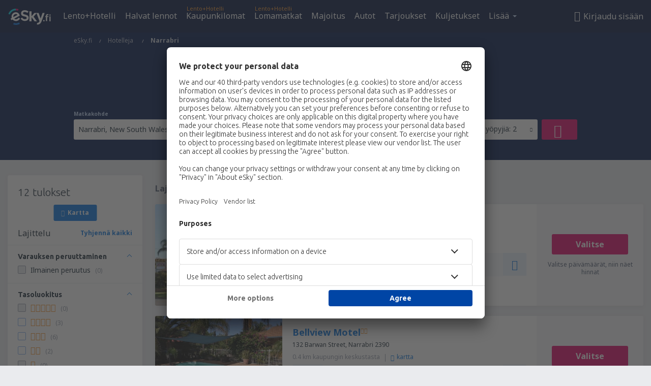

--- FILE ---
content_type: text/html; charset=UTF-8
request_url: https://www.esky.fi/hotellit/ci/naa/hoteli-narrabri
body_size: 19306
content:

<!DOCTYPE html>
<!--[if IE]><![endif]-->
<!--[if IE 9 ]><html lang="fi" class="ie9"><![endif]-->
<!--[if (gt IE 9)|!(IE)]><!-->
	<html
	lang="fi"> <!--<![endif]-->
	<head>
				<link href="https://fonts.googleapis.com/css?family=Ubuntu:300,700|Noto+Sans:400,700|Source+Code+Pro:400,700&amp;subset=latin,cyrillic-ext,latin-ext&amp;display=swap" rel="preload" as="style">

					<meta charset="utf-8">

			<meta http-equiv="X-UA-Compatible" content="IE=Edge,chrome=1"/>
			<meta name="viewport" content="width=device-width, initial-scale=1.0, maximum-scale=1, user-scalable=no"/>
							    <title>Hotellit Narrabri Australia – Hotellit kohteessa Narrabri – Hotellivaraus - eSky.fi</title>
<meta name="description" content="Hae hotelleja kohteessa Narrabri – Hotellit Narrabri – Varaa hotellimajoituksesi nyt!">
<meta name="keywords" content="Hotellit Narrabri, hotellit kohteessa Narrabri, halvat hotellit Narrabri, hotellien varaus Narrabri, hae hotelleja Narrabri">

    <meta name="robots" content="all" />

    <link rel="canonical" href="https://www.esky.fi/hotellit/ci/naa/hoteli-narrabri" />
<meta property="og:locale" content="fi_FI" />
<meta property="og:site_name" content="eSky.fi - Lentoliput, Kaupunkilomat, Lomamatkat" />

    <meta property="og:title" content="Hotellit Narrabri Australia – Hotellit kohteessa Narrabri – Hotellivaraus - eSky.fi" />

<meta property="og:type" content="website" />
    <meta property="og:image" content="https://static1.eskypartners.com/logos/partners/fi_FI/logo_square.jpg" />
    <meta property="og:url" content="https://www.esky.fi/hotellit/ci/naa/hoteli-narrabri" />

    <meta property="og:description" content="Hae hotelleja kohteessa Narrabri – Hotellit Narrabri – Varaa hotellimajoituksesi nyt!" />



						 <link rel="alternate" hreflang="bg" href="https://www.esky.bg/hoteli/ci/naa/hoteli-narabri" />
								 <link rel="alternate" hreflang="bg-BG" href="https://www.esky.bg/hoteli/ci/naa/hoteli-narabri" />
								 <link rel="alternate" hreflang="bs" href="https://www.esky.ba/hoteli/ci/naa/hoteli-narrabri" />
								 <link rel="alternate" hreflang="bs-BA" href="https://www.esky.ba/hoteli/ci/naa/hoteli-narrabri" />
								 <link rel="alternate" hreflang="cs" href="https://www.esky.cz/hotely/ci/naa/hotely-narrabri" />
								 <link rel="alternate" hreflang="cs-CZ" href="https://www.esky.cz/hotely/ci/naa/hotely-narrabri" />
								 <link rel="alternate" hreflang="da" href="https://www.eskytravel.dk/hoteller/ci/naa/hoteli-narrabri" />
								 <link rel="alternate" hreflang="da-DK" href="https://www.eskytravel.dk/hoteller/ci/naa/hoteli-narrabri" />
								 <link rel="alternate" hreflang="de" href="https://www.eskytravel.de/hotels/ci/naa/hotels-narrabri" />
								 <link rel="alternate" hreflang="de-AT" href="https://www.esky.at/hotels/ci/naa/hotels-narrabri" />
								 <link rel="alternate" hreflang="de-CH" href="https://www.eskytravel.ch/hotels/ci/naa/hotels-narrabri" />
								 <link rel="alternate" hreflang="de-DE" href="https://www.eskytravel.de/hotels/ci/naa/hotels-narrabri" />
								 <link rel="alternate" hreflang="el" href="https://www.esky.gr/xenodohia/ci/naa/xenodohia-narrabri" />
								 <link rel="alternate" hreflang="el-GR" href="https://www.esky.gr/xenodohia/ci/naa/xenodohia-narrabri" />
								 <link rel="alternate" hreflang="en" href="https://www.esky.com/hotels/ci/naa/hotels-narrabri" />
								 <link rel="alternate" hreflang="en-142" href="https://www.esky.eu/hotels/ci/naa/hotels-narrabri" />
								 <link rel="alternate" hreflang="en-150" href="https://www.esky.eu/hotels/ci/naa/hotels-narrabri" />
								 <link rel="alternate" hreflang="en-EG" href="https://www.esky.com.eg/hotels/ci/naa/hotels-narrabri" />
								 <link rel="alternate" hreflang="en-GB" href="https://www.esky.co.uk/hotels/ci/naa/hotels-narrabri" />
								 <link rel="alternate" hreflang="en-HK" href="https://www.esky.com.hk/hotels/ci/naa/hotels-narrabri" />
								 <link rel="alternate" hreflang="en-IE" href="https://www.esky.ie/hotels/ci/naa/hotels-narrabri" />
								 <link rel="alternate" hreflang="en-KE" href="https://www.esky.co.ke/hotels/ci/naa/hotels-narrabri" />
								 <link rel="alternate" hreflang="en-MY" href="https://www.esky.com.my/hotels/ci/naa/hotels-narrabri" />
								 <link rel="alternate" hreflang="en-NG" href="https://www.esky.com.ng/hotels/ci/naa/hotels-narrabri" />
								 <link rel="alternate" hreflang="en-NZ" href="https://www.eskytravel.co.nz/hotels/ci/naa/hotels-narrabri" />
								 <link rel="alternate" hreflang="en-SG" href="https://www.esky.com.sg/hotels/ci/naa/hotels-narrabri" />
								 <link rel="alternate" hreflang="en-US" href="https://www.esky.com/hotels/ci/naa/hotels-narrabri" />
								 <link rel="alternate" hreflang="en-ZA" href="https://www.eskytravel.co.za/hotels/ci/naa/hotels-narrabri" />
								 <link rel="alternate" hreflang="es" href="https://www.edestinos.com/hoteles/ci/naa/hoteles-narrabri" />
								 <link rel="alternate" hreflang="es-BO" href="https://www.edestinos.com.bo/hoteles/ci/naa/hoteles-narrabri" />
								 <link rel="alternate" hreflang="es-CL" href="https://www.edestinos.cl/hoteles/ci/naa/hoteles-narrabri" />
								 <link rel="alternate" hreflang="es-CO" href="https://www.edestinos.com.co/hoteles/ci/naa/hoteles-narrabri" />
								 <link rel="alternate" hreflang="es-CR" href="https://www.edestinos.cr/hoteles/ci/naa/hoteles-narrabri" />
								 <link rel="alternate" hreflang="es-DO" href="https://www.edestinos.com.do/hoteles/ci/naa/hoteles-narrabri" />
								 <link rel="alternate" hreflang="es-ES" href="https://www.esky.es/hoteles/ci/naa/hoteles-narrabri" />
								 <link rel="alternate" hreflang="es-GT" href="https://www.edestinos.com.gt/hoteles/ci/naa/hoteles-narrabri" />
								 <link rel="alternate" hreflang="es-HN" href="https://www.edestinos.com.hn/hoteles/ci/naa/hoteles-narrabri" />
								 <link rel="alternate" hreflang="es-MX" href="https://www.edestinos.com.mx/hoteles/ci/naa/hoteles-narrabri" />
								 <link rel="alternate" hreflang="es-NI" href="https://www.edestinos.com.ni/hoteles/ci/naa/hoteles-narrabri" />
								 <link rel="alternate" hreflang="es-PA" href="https://www.edestinos.com.pa/hoteles/ci/naa/hoteles-narrabri" />
								 <link rel="alternate" hreflang="es-PE" href="https://www.edestinos.com.pe/hoteles/ci/naa/hoteles-narrabri" />
								 <link rel="alternate" hreflang="es-PR" href="https://www.edestinos.com.pr/hoteles/ci/naa/hoteles-narrabri" />
								 <link rel="alternate" hreflang="es-PY" href="https://www.edestinos.com.py/hoteles/ci/naa/hoteles-narrabri" />
								 <link rel="alternate" hreflang="es-SV" href="https://www.edestinos.com.sv/hoteles/ci/naa/hoteles-narrabri" />
								 <link rel="alternate" hreflang="fi" href="https://www.esky.fi/hotellit/ci/naa/hoteli-narrabri" />
								 <link rel="alternate" hreflang="fi-FI" href="https://www.esky.fi/hotellit/ci/naa/hoteli-narrabri" />
								 <link rel="alternate" hreflang="fr" href="https://www.esky.fr/hotels/ci/naa/hotels-narrabri" />
								 <link rel="alternate" hreflang="fr-FR" href="https://www.esky.fr/hotels/ci/naa/hotels-narrabri" />
								 <link rel="alternate" hreflang="fr-MA" href="https://www.esky.co.ma/hotels/ci/naa/hotels-narrabri" />
								 <link rel="alternate" hreflang="hr" href="https://www.esky.hr/hoteli/ci/naa/hoteli-narrabri" />
								 <link rel="alternate" hreflang="hr-HR" href="https://www.esky.hr/hoteli/ci/naa/hoteli-narrabri" />
								 <link rel="alternate" hreflang="hu" href="https://www.esky.hu/hotelek/ci/naa/hotelek-narrabri" />
								 <link rel="alternate" hreflang="hu-HU" href="https://www.esky.hu/hotelek/ci/naa/hotelek-narrabri" />
								 <link rel="alternate" hreflang="it" href="https://www.eskytravel.it/hotel/ci/naa/alberghi-narrabri" />
								 <link rel="alternate" hreflang="it-IT" href="https://www.eskytravel.it/hotel/ci/naa/alberghi-narrabri" />
								 <link rel="alternate" hreflang="nb" href="https://www.eskytravel.no/hoteller/ci/naa/hoteli-narrabri" />
								 <link rel="alternate" hreflang="nb-NO" href="https://www.eskytravel.no/hoteller/ci/naa/hoteli-narrabri" />
								 <link rel="alternate" hreflang="nl" href="https://www.esky.nl/hotels/ci/naa/hotels-narrabri" />
								 <link rel="alternate" hreflang="nl-BE" href="https://www.eskytravel.be/hotels/ci/naa/hotels-narrabri" />
								 <link rel="alternate" hreflang="nl-NL" href="https://www.esky.nl/hotels/ci/naa/hotels-narrabri" />
								 <link rel="alternate" hreflang="pl" href="https://www.esky.pl/hotele/ci/naa/hotele-narrabri" />
								 <link rel="alternate" hreflang="pl-PL" href="https://www.esky.pl/hotele/ci/naa/hotele-narrabri" />
								 <link rel="alternate" hreflang="pt" href="https://www.esky.pt/hoteis/ci/naa/hoteis-narrabri" />
								 <link rel="alternate" hreflang="pt-PT" href="https://www.esky.pt/hoteis/ci/naa/hoteis-narrabri" />
								 <link rel="alternate" hreflang="ro" href="https://www.esky.ro/hoteluri/ci/naa/hoteluri-narrabri" />
								 <link rel="alternate" hreflang="ro-MD" href="https://www.esky.md/hoteluri/ci/naa/hoteluri-narrabri" />
								 <link rel="alternate" hreflang="ro-RO" href="https://www.esky.ro/hoteluri/ci/naa/hoteluri-narrabri" />
								 <link rel="alternate" hreflang="sk" href="https://www.esky.sk/hotely/ci/naa/hotely-narrabri" />
								 <link rel="alternate" hreflang="sk-SK" href="https://www.esky.sk/hotely/ci/naa/hotely-narrabri" />
								 <link rel="alternate" hreflang="sr" href="https://www.esky.rs/hoteli/ci/naa/hoteli-narabri" />
								 <link rel="alternate" hreflang="sr-RS" href="https://www.esky.rs/hoteli/ci/naa/hoteli-narabri" />
								 <link rel="alternate" hreflang="sv" href="https://www.esky.se/hotell/ci/naa/hoteli-narrabri" />
								 <link rel="alternate" hreflang="sv-SE" href="https://www.esky.se/hotell/ci/naa/hoteli-narrabri" />
								 <link rel="alternate" hreflang="tr" href="https://www.esky.com.tr/otel/ci/naa/otel-narrabri" />
								 <link rel="alternate" hreflang="tr-TR" href="https://www.esky.com.tr/otel/ci/naa/otel-narrabri" />
								 <link rel="alternate" hreflang="x-default" href="https://www.esky.com/hotels/ci/naa/hotels-narrabri" />
			
	<meta name="fragment" content="!" />


			
			<script>
LUX=(function(){var a=("undefined"!==typeof(LUX)&&"undefined"!==typeof(LUX.gaMarks)?LUX.gaMarks:[]);var d=("undefined"!==typeof(LUX)&&"undefined"!==typeof(LUX.gaMeasures)?LUX.gaMeasures:[]);var j="LUX_start";var k=window.performance;var l=("undefined"!==typeof(LUX)&&LUX.ns?LUX.ns:(Date.now?Date.now():+(new Date())));if(k&&k.timing&&k.timing.navigationStart){l=k.timing.navigationStart}function f(){if(k&&k.now){return k.now()}var o=Date.now?Date.now():+(new Date());return o-l}function b(n){if(k){if(k.mark){return k.mark(n)}else{if(k.webkitMark){return k.webkitMark(n)}}}a.push({name:n,entryType:"mark",startTime:f(),duration:0});return}function m(p,t,n){if("undefined"===typeof(t)&&h(j)){t=j}if(k){if(k.measure){if(t){if(n){return k.measure(p,t,n)}else{return k.measure(p,t)}}else{return k.measure(p)}}else{if(k.webkitMeasure){return k.webkitMeasure(p,t,n)}}}var r=0,o=f();if(t){var s=h(t);if(s){r=s.startTime}else{if(k&&k.timing&&k.timing[t]){r=k.timing[t]-k.timing.navigationStart}else{return}}}if(n){var q=h(n);if(q){o=q.startTime}else{if(k&&k.timing&&k.timing[n]){o=k.timing[n]-k.timing.navigationStart}else{return}}}d.push({name:p,entryType:"measure",startTime:r,duration:(o-r)});return}function h(n){return c(n,g())}function c(p,o){for(i=o.length-1;i>=0;i--){var n=o[i];if(p===n.name){return n}}return undefined}function g(){if(k){if(k.getEntriesByType){return k.getEntriesByType("mark")}else{if(k.webkitGetEntriesByType){return k.webkitGetEntriesByType("mark")}}}return a}return{mark:b,measure:m,gaMarks:a,gaMeasures:d}})();LUX.ns=(Date.now?Date.now():+(new Date()));LUX.ac=[];LUX.cmd=function(a){LUX.ac.push(a)};LUX.init=function(){LUX.cmd(["init"])};LUX.send=function(){LUX.cmd(["send"])};LUX.addData=function(a,b){LUX.cmd(["addData",a,b])};LUX_ae=[];window.addEventListener("error",function(a){LUX_ae.push(a)});LUX_al=[];if("function"===typeof(PerformanceObserver)&&"function"===typeof(PerformanceLongTaskTiming)){var LongTaskObserver=new PerformanceObserver(function(c){var b=c.getEntries();for(var a=0;a<b.length;a++){var d=b[a];LUX_al.push(d)}});try{LongTaskObserver.observe({type:["longtask"]})}catch(e){}};
LUX.label="esky_hotels_search_results_seo";
LUX.samplerate = (function (p, s) { try { return Math.max.apply(null, String(s).split(';').map(function (v, i) { return i === 0 ? ['*', v] : v.split(':'); }).map(function (a) { return [new RegExp('^' + a[0].replace(/\*/g, '.*').replace(/\+/g, '\\$&'), 'i'), parseInt(a[1], 10) ]; }).filter(function (a) { return a[0].test(p); }).map(function (a) { return a[1]; })) || void 0 } catch(e) { return; }; })(location.pathname, "20");
</script>
<script src="https://cdn.speedcurve.com/js/lux.js?id=4134562730" defer crossorigin="anonymous"></script>
			<script>
(function (w, d, s, l, i, g) {
	w[l] = w[l] || [];
	w[l].push({ 'gtm.start': new Date().getTime(), event: 'gtm.js' });
	var f = d.getElementsByTagName(s)[0],
		j = d.createElement(s),
		dl = l != 'dataLayer' ? '&l=' + l : '';
	j.async = true;
	(j.id = g), (j.src = 'https://etm.esky.fi/gtm.js?id=' + i + dl);
	f.parentNode.insertBefore(j, f);
})(window, document, 'script', 'dataLayer', 'GTM-NH83QL6', 'esky.gtm.global');
</script>
<script>
(function (w, d, s, p) {
	w._edls = w._edls || [];
	w._edls.push(['set', 'esky.page.label', 'hotels.search.results']);
	var f = d.getElementsByTagName(s)[0],
		j = d.createElement(s);
	j.async = true;
	j.id = 'esky-dls';
	j.dataset.prefix = p;
	j.dataset.schema = 'messages';
	j.src = p + '/dls.js';
	f.parentNode.insertBefore(j, f);
})(window, document, 'script', 'https://www.esky.com/data-layer');
</script>

			
	<script>
		dataLayer = [];

					dataLayer.push({"Destination":{"CityCode":"NAA","CityName":"Narrabri","CountryCode":"AU","CountryName":"Australia"},"Filters":{"Object":"False","Stars":"False","TripAdvisorRating":"False"},"Travellers":{"PaxCount":2,"Adults":2,"Children":0},"QSF":{"RoomsCount":1,"StayLength":0},"Page":{"Category":"Hotels","Type":"Search hotels"},"Url":"https:\/\/www.esky.fi\/hotellit\/ci\/naa\/hoteli-narrabri"});
		
		function setFirstTimeVisit(cookieName) {
			function formatDate(param) {
				return ('0' + param).slice(-2);
			}

			function getPresentDate() {
				var today = new Date();
				var date = today.getFullYear() +
					formatDate(today.getMonth() + 1) +
					formatDate(today.getDate()) +
					formatDate(today.getHours()) +
					formatDate(today.getMinutes());

				return date;
			}

			function setCookie() {
				document.cookie = cookieName + '=' + getPresentDate() + ';path=/;expires=' + new Date(+new Date() + 24 * 60 * 60 * 1000 * 365);
			}

			function getCookieValues() {
				return document.cookie.match(RegExp('(?:^|;\\s*)' + cookieName + '=([^;]*)'));
			}

			function isCookieSet() {
				var match = getCookieValues();
				return (match != null && match.length > 0);
			}

			if (!isCookieSet()) {
				setCookie();
			}

			dataLayer.push({
				'UserFirstVisitDate': getCookieValues()[1]
			})
		}

		setFirstTimeVisit('firstTimeVisit');
	</script>




			<script>
	var _eac = _eac || {};

	_eac.start = new Date();
	_eac.url = '/patalyst/v1.1';
	_eac.disabledActions = '[]';
	_eac.enabled = true;
	_eac.dimensions = [];
						_eac.dimensions.push([ 'TestAB', 'site not tested', 'String' ]);
								_eac.dimensions.push([ 'Partner', 'ESKYFI', 'String' ]);
			
	function extendObj (objA, objB) {
		for (var i in objB) {
			if (objB.hasOwnProperty(i)) {
				objA[i] = objB[i];
			}
		}
	}

	var ibeConfig = {};
	var dbrRoutes = {};
	var i18n = {};
	//JS logger
	var logger = {
		adapters: [
						{
				name: 'http',
				level: ['ERROR']
			}
		],
		url: '/_fe/log'
	};

		var routesAsync = "/res/gh-b112/common/js-routing/prod_fi_fi.js";
	
	function i18nExtend(_i18n) {
		extendObj(i18n, _i18n)
	}
</script>

<link rel="shortcut icon" href="https://static1.eskypartners.com/favicons/esky.ico"/>
	<meta name="theme-color" content="#031639">
<link href="https://www.esky.fi/res/gh-b112/eui/css/default/templates/default.css" type="text/css" rel="stylesheet" />
	<link href="https://www.esky.fi/res/gh-b112/eui/css/default/pages/hotels/search-results.css" type="text/css" rel="stylesheet" />

<!--[if IE 9]>
<script src="/res/gh-b112/eui/js/vendor/es6-shim.min.js"></script>
<![endif]-->
<!--[if lt IE 9]>
<script src="/res/gh-b112/eui/js/vendor/html5shiv.min.js"></script>
<script src="/res/gh-b112/eui/js/vendor/es5-shim.min.js"></script>
<![endif]-->
<!--[if lt IE 8]>
<script src="/res/gh-b112/eui/js/vendor/json3.min.js"></script>
<![endif]-->

<script>
	if (!Object.assign || !window.Promise) {
		var shim = document.createElement('script');
		shim.setAttribute('src', '/res/gh-b112/eui/js/vendor/es6-shim.min.js');
		document.getElementsByTagName('head')[0].appendChild(shim);
	}
</script>

		
	    					
		
		
		<link href="https://fonts.googleapis.com/css?family=Ubuntu:300,700|Noto+Sans:400,700|Source+Code+Pro:400,700&amp;subset=latin,cyrillic-ext,latin-ext&amp;display=swap" rel="stylesheet" type="text/css">
																				<link href="https://www.esky.fi/res/gh-b112/eui/js/0.js" as="script" rel="preload">
											<link href="https://www.esky.fi/res/gh-b112/eui/js/2.js" as="script" rel="preload">
											<link href="https://www.esky.fi/res/gh-b112/eui/js/1.js" as="script" rel="preload">
											<link href="https://www.esky.fi/res/gh-b112/eui/js/3.js" as="script" rel="preload">
											<link href="https://www.esky.fi/res/gh-b112/eui/js/4.js" as="script" rel="preload">
											<link href="https://www.esky.fi/res/gh-b112/eui/js/5.js" as="script" rel="preload">
											<link href="https://www.esky.fi/res/gh-b112/eui/js/6.js" as="script" rel="preload">
											<link href="https://www.esky.fi/res/gh-b112/eui/js/7.js" as="script" rel="preload">
											<link href="https://www.esky.fi/res/gh-b112/eui/js/common.js" as="script" rel="preload">
											<link href="https://www.esky.fi/res/gh-b112/eui/js/router.js" as="script" rel="preload">
											<link href="https://www.esky.fi/res/gh-b112/eui/js/partners-locale/fi_fi.js" as="script" rel="preload">
											<link href="https://www.esky.fi/res/gh-b112/eui/js/8.js" as="script" rel="preload">
											<link href="https://www.esky.fi/res/gh-b112/eui/js/9.js" as="script" rel="preload">
											<link href="https://www.esky.fi/res/gh-b112/eui/js/22.js" as="script" rel="preload">
											<link href="https://www.esky.fi/res/gh-b112/eui/js/hotels/search-results.js" as="script" rel="preload">
														
								<script src="https://www.esky.fi/res/gh-b112/eui/js/affiliates/cj.js" defer></script>
				</head>

	<body
		id="default_container"
		data-go-test-id=""
		data-go-test-version=""
		data-route="esky_hotels_search_results_seo_www.esky.fi"
		 data-action="searchResultsHotels" class="action-searchResultsHotels searchResultsHotels" 		 	>
										<!-- Google Tag Manager -->
	<noscript>
		<iframe src="//www.googletagmanager.com/ns.html?id=GTM-KKLSZFG" height="0" width="0" style="display:none;visibility:hidden"></iframe>
	</noscript>

	<script>
		(function(w,d,s,l,i){w[l]=w[l]||[];w[l].push({'gtm.start':
				new Date().getTime(),event:'gtm.js'});var f=d.getElementsByTagName(s)[0],
				j=d.createElement(s),dl=l!='dataLayer'?'&l='+l:'';j.async=true;j.src=
				'//www.googletagmanager.com/gtm.js?id='+i+dl;f.parentNode.insertBefore(j,f);
		})(window,document,'script','dataLayer','GTM-KKLSZFG');
	</script>

	<script type="text/javascript">
		window[window.addEventListener ? 'addEventListener' : 'attachEvent']('load', function () {
			dataLayer.push({
				'event': 'LoadingDone'
			});
		}, false);
	</script>
					
						
		
							
		
							
			
								
															
							
		
				
					
	<noscript class="no-js">
						
		
		
		
		
		
			<div class="msg-box  info">
		<i class="ico-msg icon-alert"></i>
		<div class="content">
							<h5 class="header">Et näe kaikkea sisältöä.</h5>
										<p class="description">JavaScriptin (käytetään interaktiivisen sisällön näyttämiseen) käyttö on estetty selainohjelmastasi. Jos et ota sitä käyttöön, sivusto ei toimi oikein tai lainkaan.</p>
						
							<div class="description">			<div class="btn-list">
				<strong>JavaScriptin salliminen:</strong>
				<ul>
											<li>
							<a href="https://support.google.com/chrome/answer/114662?hl=fi" class="btn small function" rel="nofollow" target="_blank">Chrome</a>
						</li>
											<li>
							<a href="https://support.mozilla.org/fi/kb/javascript-asetukset" class="btn small function" rel="nofollow" target="_blank">Firefox</a>
						</li>
											<li>
							<a href="https://support.microsoft.com/en-gb/gp/howtoscript" class="btn small function" rel="nofollow" target="_blank">Internet Explorer</a>
						</li>
											<li>
							<a href="https://support.apple.com/fi-fi/HT201265" class="btn small function" rel="nofollow" target="_blank">Safari</a>
						</li>
											<li>
							<a href="http://www.opera.com/docs/browserjs/" class="btn small function" rel="nofollow" target="_blank">Opera</a>
						</li>
									</ul>
			</div>
		</div>
			
			
			
			
			
					</div>
	</div>

	
	</noscript>

		
									
				
		<header id="header-top" class="transparent">
			<div class="header-wrapper">
				<div class="logo-section">
											<a class="logo" href="https://www.esky.fi/" target="_top" >
							<span class="back-to-mainpage"><< etusivulle</span>
														<img class="logo-img" src="https://static1.eskypartners.com/logos/eskyfidbr30-white.svg"  alt="Hotellit Narrabri Australia – Hotellit kohteessa Narrabri – Hotellivaraus - eSky.fi - Lentoliput, Kaupunkilomat, Lomamatkat"
					 data-static-img-url="https://static1.eskypartners.com/logos/eskyfidbr30-white.png"/>
					
						</a>
									</div>
									
		
		<nav class="main-nav">
			<ul class="site-menu menu mobile-menu">
																													<li class="tree-item main-tabs">

																									<a href="/lento+hotelli/" title="Lento+Hotelli" class="menu-link link-1 tx-link">Lento+Hotelli</a>
															</li>
																				<li class="tree-item main-tabs">

																									<a href="/halvat-lennot" title="Halvat lennot" class="menu-link link-2 tx-link">Halvat lennot</a>
															</li>
																				<li class="tree-item main-tabs with-badge">

																	<span class="item-badge">Lento+Hotelli</span>
																									<a href="/lento+hotelli/1-kaupunkilomat" title="Kaupunkilomat" class="menu-link link-3 tx-link">Kaupunkilomat</a>
															</li>
																				<li class="tree-item main-tabs with-badge">

																	<span class="item-badge">Lento+Hotelli</span>
																									<a href="/lento+hotelli/2-lomamatkat" title="Lomamatkat" class="menu-link link-4 tx-link">Lomamatkat</a>
															</li>
																				<li class="tree-item main-tabs">

																									<a href="/majoitus/" title="Majoitus" class="menu-link link-5 tx-link">Majoitus</a>
															</li>
																				<li class="tree-item main-tabs">

																									<a href="https://www.booking.com/cars/index.html?aid=2433842&amp;adplat=cross_product_bar&amp;label=label=pagehome-link-2433842-click_CARheadertab&amp;prefcurrency=EUR&amp;selected_currency=EUR&amp;lang=fi" rel="nofollow" target="_blank" rel="noreferrer noopener" title="Mietwagen" class="menu-link link-6 tx-link">Autot</a>
															</li>
																				<li class="tree-item main-tabs">

																									<a href="/tarjoukset" title="Tarjoukset" class="menu-link link-7 tx-link">Tarjoukset</a>
															</li>
																				<li class="tree-item main-tabs">

																									<a href="https://esky-fi.mozio.com/?campaign=website" rel="nofollow" target="_blank" rel="noreferrer noopener" title="Kuljetukset" class="menu-link link-8 tx-link">Kuljetukset</a>
															</li>
																																																							<li class="tree-item menu-more">

																									<a href="https://go.esky.fi/vakuutukset" title="Vakuutus" class="menu-link link-1 tx-link">Vakuutus</a>
															</li>
																				<li class="tree-item menu-more">

																									<a href="https://eskybymozio.travelcar.com/fi-FI/?utm_source=partner&amp;utm_medium=eskybymobio&amp;utm_campaign=park-fi&amp;utm_content=website-home" rel="nofollow" target="_blank" title="Pysäköinti" class="menu-link link-2 tx-link">Pysäköinti</a>
															</li>
																				<li class="tree-item menu-more">

																									<a href="https://esky-fi.tickets-partners.com/" rel="nofollow" target="_blank" title="Urheilutapahtumat" class="menu-link link-3 tx-link">Urheilutapahtumat</a>
															</li>
																				<li class="tree-item menu-more">

																									<a href="https://www.getyourguide.fi/?partner_id=6PH6GQ5&amp;cmp=FI" rel="nofollow" title="Nähtävyydet" target="_blank" class="menu-link link-4 tx-link">Nähtävyydet</a>
															</li>
																				<li class="tree-item menu-more">

																									<a href="https://boataround.com/fi?ref_afi=esky-fi" rel="nofollow" title="Jahti" class="menu-link link-5 tx-link">Jahti</a>
															</li>
																				<li class="tree-item menu-more">

																									<a href="https://www.ferryscanner.com/fi/lautta?ref=esky" rel="nofollow" target="_blank" title="Lauttamatkat" class="menu-link link-6 tx-link">Lauttamatkat</a>
															</li>
																				<li class="tree-item menu-more">

																									<a href="https://go.esky.fi/viisumit" title="Viisumit" class="menu-link link-7 tx-link">Viisumit</a>
															</li>
																				<li class="tree-item menu-more">

																									<a href="https://app.esky.fi/?utm_source=esky.fi&amp;utm_medium=menu" target="_blank" title="Mobiilisovellus" class="menu-link link-8 tx-link">Mobiilisovellus</a>
															</li>
																				<li class="tree-item menu-more">

																									<a href="/lentoyhtiot" title="Lentoyhtiöt" class="menu-link link-9 tx-link">Lentoyhtiöt</a>
															</li>
																				<li class="tree-item menu-more">

																									<a href="/lentoasemat" title="Lentoasemat" class="menu-link link-10 tx-link">Lentoasemat</a>
															</li>
																				<li class="tree-item menu-more">

																									<a href="/arvostelut" title="Arvostelut" class="menu-link link-11 tx-link">Arvostelut</a>
															</li>
																				<li class="tree-item menu-more">

																									<a href="/hyva-tietaa" title="Hyvä tietää" class="menu-link link-12 tx-link">Hyvä tietää</a>
															</li>
																				<li class="tree-item menu-more">

																									<a href="/radar" title="Lentotutka" class="menu-link link-13 tx-link">Lentotutka</a>
															</li>
																				<li class="tree-item menu-more">

																									<a href="/tietoa-meista/kosketus" rel="nofollow" title="Tuki ja yhteystiedot" class="menu-link link-14 tx-link">Tuki ja yhteystiedot</a>
															</li>
																				<li class="tree-item menu-more">

																									<a href="/userzone/login" rel="nofollow" title="Varauksien hallinta" class="menu-link link-15 tx-link">Varauksien hallinta</a>
															</li>
															
									<li class="main-tabs more-tab tree-item main-menu-dropdown hide-medium">
						<a href="javascript:void(null)" class="menu-link more"
						   data-content-id="main-menu-more-box">Lisää</a>
						<ul id="main-menu-more-box" class="dropdown-content"
						    data-dropdown-content-id="main-menu-more-box">
																																																	<li>
											<a href="https://go.esky.fi/vakuutukset" title="Vakuutus">Vakuutus</a>
										</li>
																			<li>
											<a href="https://eskybymozio.travelcar.com/fi-FI/?utm_source=partner&amp;utm_medium=eskybymobio&amp;utm_campaign=park-fi&amp;utm_content=website-home" rel="nofollow" target="_blank" title="Pysäköinti">Pysäköinti</a>
										</li>
																			<li>
											<a href="https://esky-fi.tickets-partners.com/" rel="nofollow" target="_blank" title="Urheilutapahtumat">Urheilutapahtumat</a>
										</li>
																			<li>
											<a href="https://www.getyourguide.fi/?partner_id=6PH6GQ5&amp;cmp=FI" rel="nofollow" title="Nähtävyydet" target="_blank">Nähtävyydet</a>
										</li>
																			<li>
											<a href="https://boataround.com/fi?ref_afi=esky-fi" rel="nofollow" title="Jahti">Jahti</a>
										</li>
																			<li>
											<a href="https://www.ferryscanner.com/fi/lautta?ref=esky" rel="nofollow" target="_blank" title="Lauttamatkat">Lauttamatkat</a>
										</li>
																			<li>
											<a href="https://go.esky.fi/viisumit" title="Viisumit">Viisumit</a>
										</li>
																			<li>
											<a href="https://app.esky.fi/?utm_source=esky.fi&amp;utm_medium=menu" target="_blank" title="Mobiilisovellus">Mobiilisovellus</a>
										</li>
																			<li>
											<a href="/lentoyhtiot" title="Lentoyhtiöt">Lentoyhtiöt</a>
										</li>
																			<li>
											<a href="/lentoasemat" title="Lentoasemat">Lentoasemat</a>
										</li>
																			<li>
											<a href="/arvostelut" title="Arvostelut">Arvostelut</a>
										</li>
																			<li>
											<a href="/hyva-tietaa" title="Hyvä tietää">Hyvä tietää</a>
										</li>
																			<li>
											<a href="/radar" title="Lentotutka">Lentotutka</a>
										</li>
																			<li>
											<a href="/tietoa-meista/kosketus" rel="nofollow" title="Tuki ja yhteystiedot">Tuki ja yhteystiedot</a>
										</li>
																			<li>
											<a href="/userzone/login" rel="nofollow" title="Varauksien hallinta">Varauksien hallinta</a>
										</li>
																														</ul>
					</li>
							</ul>
		</nav>
	
				
				<div class="header-side-options">
					
											<div class="user-zone-header">
														
	

<div class="hidden">
	<div id="uz-login-box" class="uz-login-box">
		<img class="illustration" src="https://www.esky.fi/_fe/img/illustration-default-user_zone.svg?s=80x80">

		<h4 class="title">Tervetuloa Tilillesi!</h4>

		<p class="description">Kirjaudu sisään ja hallinnoi varauksiasi.</p>

		<ul class="uz-menu-wrapper">
							<li class="menu-item user-zone-google">
					<img class="menu-item-img" src="https://www.esky.fi/_fe/img/icon_google_multicolor.svg?s=20x20">
					<span class="menu-item-text">Kirjaudu Google-tunnuksilla</span>
				</li>
				<li class="menu-item user-zone-facebook">
					<img class="menu-item-img" src="https://www.esky.fi/_fe/img/icon_facebook_multicolor.svg?s=20x20">
					<span class="menu-item-text">Kirjaudu Facebook-tunnuksilla</span>
				</li>
						<li class="menu-item user-zone-email">
				<img class="menu-item-img" src="https://www.esky.fi/_fe/img/icon_mail.svg?s=20x20">
				<span class="menu-item-text">Kirjaudu sähköpostiosoitteella</span>
			</li>
		</ul>
	</div>
</div>
	
	
				
										</div>
					
												<div id="hamburger-wrapper" class="hamburger-wrapper">
		<div class="hamburger-inner-wrapper">
			<div class="hamburger">
				<span class="line line1"></span>
				<span class="line line2"></span>
				<span class="line line3"></span>
			</div>
			<span class="hamburger-title">Menu<i class="icon icon-eui_arrow_down hide-small"></i></span>
			<span class="hamburger-close"><i class="icon icon-eui_close"></i></span>
		</div>
	</div>
									</div>

							</div>
		</header>
	
<script type="text/javascript">
	i18nExtend({
    "message-dialog": {
        "Your_account_has_been_connected_with_facebook": "Tilisi on yhdistetty Facebook-profiiliin.",
        "You_can_now_sign_in_via_facebook_or_normal_account": "Nyt voit kirjautua tilillesi vain Facebook-tilill\u00e4 {$1} sek\u00e4 s\u00e4hk\u00f6postiosoitteella ja salasanalla.",
        "Your_account_has_been_disconnected_from_facebook": "Tilisi yhteys Facebook-profiiliin on katkaistu.",
        "You_can_now_sign_in_only_with_email_and_password": "Nyt voit kirjautua tilillesi vain <br \/> s\u00e4hk\u00f6postiosoitteella ja salasanalla.",
        "Account_with_email_from_current_facebook_profile_already_exists": "Facebook-profiili, joka on t\u00e4ll\u00e4 hetkell\u00e4 kirjautuneena, on jo liitetty olemassa olevaan tiliin.",
        "Sign_in_to_other_facebook_profile_to_connect_it_with_this_account": "Yhdist\u00e4 toinen Facebook-tili palvelun tiliin kirjautumalla siihen.",
        "You_have_already_account_connected_to_other_facebook_profile": "Sinulla on jo toiseen Facebook-profiiliin yhdistetty tili",
        "Sign_in_to_other_facebook_profile_or_via_email": "Kirjaudu toisella Facebook-profiililla tai s\u00e4hk\u00f6postiosoitteella ja salasanalla.",
        "Changes_have_been_saved": "Tiedot on tallennettu",
        "We_have_sent_you_reset_password_link": "Olemme l\u00e4hett\u00e4neet sinulle linkin salasanan vaihtamiseen.",
        "Check_your_email_to_reset_password": "Tarkista s\u00e4hk\u00f6postisi ja toimi viestiss\u00e4 olevien ohjeiden mukaisesti.",
        "We_have_sent_you_activation_link": "Aktivointilinkki on l\u00e4hetetty s\u00e4hk\u00f6postiisi.",
        "Check_your_email_and_follow_instructions_to_activate_account": "Tarkista s\u00e4hk\u00f6postisi ja vahvista tilisi viestiss\u00e4 olevien ohjeiden mukaisesti.",
        "Welcome_in_our_site": "Tervetuloa eSky.pl-palveluun",
        "We_wish_you_very_best_journeys": "Toivotamme sinulle paljon mukavia matkoja!",
        "Traveler_added": "Matkustaja on lis\u00e4tty",
        "Traveler_saved": "Matkustaja on tallennettu",
        "Traveler_removed": "Matkustaja on poistettu",
        "Callcenter_callback_success_title": "Soittopyynt\u00f6 on j\u00e4tetty",
        "Callcenter_callback_success_text": "Asiakaspalvelumme ottaa sinuun yhteytt\u00e4 pian",
        "Travel_group_message_success_title": "Kyselysi l\u00e4hetettiin",
        "Travel_group_message_error_title": "Kysely\u00e4si ei l\u00e4hetetty",
        "Travel_group_message_success_description": "Asiakaspalvelijamme ottaa sinuun pian yhteytt\u00e4 tehd\u00e4kseen matkaj\u00e4rjestelyt.",
        "Travel_group_message_error_description": "Yrit\u00e4 l\u00e4hett\u00e4\u00e4 viesti uudelleen",
        "No_deals_for_specified_date": "T\u00e4m\u00e4 lento ei en\u00e4\u00e4 ole saatavilla",
        "No_deals_for_date_more_info": "T\u00e4m\u00e4 on suosittu reitti. Valitse lento muuna p\u00e4iv\u00e4n\u00e4",
        "Provide_your_data": "Anna tietosi",
        "To_shorten_reservation_time": "nopeuttaaksesi varaamista jatkossa.",
        "Contact_form_success_header": "Viesti l\u00e4hetetty!",
        "Contact_form_success_description": "Kiitos yhteydenotostasi. Vastaamme sinulle mahdollisimman pian.",
        "Contact_form_error_header": "Viesti\u00e4si ei l\u00e4hetetty.",
        "Contact_form_error_description": "Jokin meni vikaan. Yrit\u00e4 hetken kuluttua uudelleen.",
        "Resend_confirmation_success_header": "Vahvistus on l\u00e4hetetty uudelleen",
        "Resend_confirmation_success_description": "Tarkista s\u00e4hk\u00f6postisi. Jos et ole saanut viesti\u00e4, tarkista roskapostikansio.",
        "Resend_confirmation_error_header": "Vahvistusta ei ole l\u00e4hetetty uudelleen",
        "Resend_confirmation_error_description": "Vahvistuksen l\u00e4hett\u00e4minen uudelleen ei onnistunut. Yrit\u00e4 my\u00f6hemmin uudelleen.",
        "Resend_confirmation_info_406_header": "Vahvistusta ei ole l\u00e4hetetty\n\n",
        "Resend_confirmation_info_406_description": "K\u00e4sittelemme varaustasi, ja sen tila voi muuttua pian. Odota muutama minuutti ja yrit\u00e4 uudelleen.\n\n",
        "Resend_confirmation_info_409_header": "Vahvistuksesi on l\u00e4hetetty",
        "Resend_confirmation_info_409_description": "Jos et ole saanut viesti\u00e4 meilt\u00e4, tarkista roskapostikansio.\n\n",
        "Try_to_send_again": "Yrit\u00e4 l\u00e4hett\u00e4\u00e4 uudelleen",
        "Or": "tai",
        "Price_operator_info": "Operaattori saattaa veloittaa",
        "Hotel_search_not_found_info": "Haullasi ei l\u00f6ytynyt tuloksia",
        "Hotel_search_not_found_sub_info": "Tarkista, ett\u00e4 kirjoitit nimet oikein",
        "Hotel_search_error_info": "Haullasi ei l\u00f6ytynyt tuloksia",
        "Hotel_search_error_sub_info": "Muuta hakuasetuksia",
        "Hotel_search_filters_not_found_head": "Valituilla suodatusasetuksilla ei l\u00f6ytynyt tuloksia",
        "Hotel_search_filters_not_found_desc": "Muuta suodattimia tai tyhjenn\u00e4 kaikki suodattimet",
        "Hotel_search_filters_not_found_clear_all_filters": "Tyhjenn\u00e4 kaikki suodattimet"
    },
    "user-zone-header": {
        "Price_alerts": "Hintavahdit",
        "Search_history": "Hakuhistoria",
        "Travelers": "Matkustajat",
        "Payer_data": "Maksajan tiedot",
        "Settings": "Tilin asetukset",
        "Logout": "Kirjaudu ulos",
        "Sign_in": "Kirjaudu sis\u00e4\u00e4n",
        "or": "tai",
        "sign_up": "rekister\u00f6i",
        "My_account": "Oma tili",
        "My_bookings": "Omat varaukset",
        "Co_travelers": "Muut matkustajat",
        "Payer_data_contact": "Maksajan tiedot",
        "Account_settings": "Tilin asetukset",
        "Wallet": "{{parentSiteName}} Wallet"
    },
    "user-zone-login": {
        "Sign_in_facebook": "Kirjaudu Facebookilla",
        "or": "tai",
        "email": "S\u00e4hk\u00f6postiosoite",
        "password": "Salasana",
        "remember_me": "Muista minut",
        "Sign_in": "Kirjaudu sis\u00e4\u00e4n",
        "Dont_remember_password": "Unohtuiko salasana?",
        "Enter_email": "Anna s\u00e4hk\u00f6postiosoite",
        "Enter_valid_email": "Anna oikea s\u00e4hk\u00f6postiosoite",
        "Enter_password": "Anna salasana",
        "Wrong_email_or_password": "Virheellinen s\u00e4hk\u00f6postiosoite tai salasana",
        "Dont_have_account": "Eik\u00f6 sinulla ole viel\u00e4 tili\u00e4?",
        "Register": "Rekister\u00f6idy"
    },
    "reset-password-dialog": {
        "Did_you_forget_password": "Unohtuiko salasana?",
        "Type_your_email_which_you_login_to_account": "Anna s\u00e4hk\u00f6postiosoite, jolla kirjaudut tilillesi.",
        "Email": "S\u00e4hk\u00f6postiosoite",
        "I_want_set_new_password": "Haluan vaihtaa salasanani",
        "Enter_email": "Anna s\u00e4hk\u00f6postiosoite",
        "Enter_valid_email": "Anna oikea s\u00e4hk\u00f6postiosoite",
        "Check_your_email_to_reset_password": "Tarkista s\u00e4hk\u00f6postisi ja toimi viestiss\u00e4 olevien ohjeiden mukaisesti.",
        "We_have_sent_you_reset_password_link": "Olemme l\u00e4hett\u00e4neet sinulle linkin salasanan vaihtamiseen.",
        "User_with_this_email_does_not_exist": "T\u00e4ll\u00e4 s\u00e4hk\u00f6postiosoitteella ei ole rekister\u00f6ity tili\u00e4.",
        "This_value_is_not_a_valid_email_address": "Virheellinen s\u00e4hk\u00f6postiosoite",
        "Back_to_login": "Takaisin kirjautumiseen"
    },
    "facebook-connect-dialog": {
        "Connect_account_with_facebook": "Yhdist\u00e4 tilisi Facebookiin",
        "Connect_your_account_with_currently_logged_facebook_profile": "Yhdist\u00e4 eSky-tili <b> {$1} <\/ b> t\u00e4ll\u00e4 hetkell\u00e4 kirjautuneeseen Facebook-profiiliin:",
        "You_can_easy_and_safe_connect_your_account_with_facebook": "Voit yhdist\u00e4\u00e4 tilin Facebook-profiiliisi nopeasi ja turvallisesti, jotta voit:",
        "easly_find_friends_traveling_in_the_same_direction": "l\u00f6yd\u00e4 helposti muita samaan kohteeseen matkustavia yst\u00e4vi\u00e4",
        "It_looks_that_you_already_have_account": "Vaikuttaa silt\u00e4, ett\u00e4 sinulla on jo tili.",
        "share_promotions_and_reservations": "jaa tarjoukset ja varaukset",
        "sign_in_with_one_click": "kirjaudu yhdell\u00e4 napsautuksella",
        "You_decide_what_will_be_published": "Vain sin\u00e4 p\u00e4\u00e4t\u00e4t, mit\u00e4 julkaistaan ja milloin"
    },
    "user-zone-registration": {
        "Sign_in_facebook": "Kirjaudu Facebookilla",
        "or": "tai",
        "email": "S\u00e4hk\u00f6postiosoite",
        "password": "Salasana (v\u00e4hint\u00e4\u00e4n 6 merkki\u00e4)",
        "repeat_password": "Anna salasana uudelleen",
        "Regulations_acceptance": "Hyv\u00e4ksyn<a href=\"{$1}\" class=\"show-regulations dialog-regulations-link\" data-dialog-title=\"Regulations\">Ehdot<\/a>",
        "Register": "Rekister\u00f6idy",
        "Enter_email": "Anna s\u00e4hk\u00f6postiosoite",
        "Enter_valid_email": "Anna oikea s\u00e4hk\u00f6postiosoite",
        "Enter_password": "Anna salasana",
        "Password_to_short": "Salasanan tulee sis\u00e4lt\u00e4\u00e4 v\u00e4hint\u00e4\u00e4n 6 merkki\u00e4",
        "Enter_password_again": "Anna salasana uudelleen",
        "Passwords_are_different": "Salasanat eiv\u00e4t t\u00e4sm\u00e4\u00e4",
        "Regulations_acceptance_needed": "Sinun on hyv\u00e4ksytt\u00e4v\u00e4 ehdot",
        "This_email_is_already_used": "T\u00e4m\u00e4 s\u00e4hk\u00f6postiosoite on jo k\u00e4yt\u00f6ss\u00e4"
    },
    "regulations-dialog": {
        "Regulations": "Ehdot: {$1}",
        "Print": "Tulosta",
        "Open_in_new_window": "Avaa uudessa ikkunassa",
        "Policy_of_withdrawal": "Peruutusehdot",
        "Booking_conditions": "Varausehdot",
        "Policy_scope": "Vakuutuksen laajuus"
    }
});</script>

		
									
	<div class="hero with-breadcrumbs hero-under-menu hotel-search-hero"
		>

				<div class="hero-content">
						                        <div class="breadcrumbs" >
            <ol itemscope itemtype="http://schema.org/BreadcrumbList">                        <li itemprop="itemListElement" itemscope itemtype="http://schema.org/ListItem" data-qa-segment="eSky.fi">
                            <a itemprop="item" href="/" class="tx-link">
                                <span itemprop="name">eSky.fi</span>
                            </a>
                            <meta itemprop="position" content="1">
                        </li><li itemprop="itemListElement" itemscope itemtype="http://schema.org/ListItem"
                                data-qa-segment="Hotelleja" class="">
                                <a itemprop="item" href="/hotellit" class="tx-link">
                                    <span itemprop="name">Hotelleja</span>
                                </a>
                                                                <meta itemprop="position" content="2">
                            </li>                            <li itemprop="itemListElement" itemscope itemtype="http://schema.org/ListItem" data-qa-segment="Narrabri">
                                <span itemprop="name">Narrabri</span>
                                                                <meta itemprop="position" content="3">
                            </li></ol>
        </div>
        					
			
	
	
	
	
	<div class="header-text hide-small" itemscope itemtype="http://schema.org/Product">
				<h1 class="h3 title" itemprop="name">
											Hotellit <strong>kohteessa Narrabri</strong>					</h1>
		<p class="subtitle hide-medium">
							Valitse paras tarjous!					</p>
	</div>

			<section class="qsf-container standalone search">
						
				
	
			<section class="qsf-summary">
			<strong class="destination">
				<span class="label hide-small">Matkakohde:</span>
				<span class="value">Narrabri, New South Wales, Australia</span>,
			</strong>
							<span class="label-without-dates">Valitse päivämäärä</span>
						<span class="guest-amount">
				<i class="icon-passenger_count"></i>
				2
			</span>
		</section>
	
	<form method="get" action="/hotels/search" class="hotels-qsf tx-form" novalidate="novalidate">
		<fieldset class="wrap destination">
			
        
                    		        <label for="code" class="required">
            Matkakohde

                    </label>
						    <input type="text" id="destination" name="code" required="required" class="destination " placeholder="Kaupunki" tabindex="1" value="Narrabri, New South Wales, Australia" />

		</fieldset>
		<fieldset class="wrap check-in-date">
			
        
                    		        <label for="checkInDate" class="required">
            Tulopäivä

                    </label>
						    <input type="text" id="checkInDate" name="checkInDate" required="required" class="date " placeholder="Tulopäivä" tabindex="2" />

		</fieldset>
		<fieldset class="wrap check-out-date">
			
        
                    		        <label for="checkOutDate" class="required">
            Lähtöpäivä

                    </label>
						    <input type="text" id="checkOutDate" name="checkOutDate" required="required" class="date " placeholder="Lähtöpäivä" tabindex="3" />

		</fieldset>

		<fieldset class="wrap guests">
			<label for="guests"><span>Huoneet</span></label>
			<div id="guests" class="rooms-counter-trigger" tabindex="4"></div>
			<span class="arrow-down icon-arrow-hide-reveal-content"></span>
			<div class="rooms-counter-wrapper hidden"></div>
		</fieldset>

		<button type="submit" class="btn qsf-search hotels" tabindex="5">
			<span class="text"><i class="icon-loupe-search"></i>Hae</span>
		</button>
	</form>

			</section>
				</div>
	</div>
	<div id="ad-hero-slot" class="ad-slot"></div>
		
		
			
		
					
			
	<div class="site-content container">
		<div class="search-results-wrapper">
			
	
	<div class="progress hidden search-results-rendering">

					<div class="animation">
				<div class="css-loader"></div>
			</div>
		
		<p class="h4">
							Etsimme tarjouksia					</p>
		<p class="text"></p>

		<div class="ads">
						</div>
		<div class="billboard"></div>
			</div>
				
	<div class="search-progress-bar hidden"></div>

			<div class="search-results-sidebar">
					
	<div class="hotel-search-filters hidden">
		<div class="filters-loader"></div>
		<div class="filters-header-wrapper"></div>
				
	
	
	<div class="hotel-small-map hide-medium search">
		<img class="map-canvas-img hidden" src="/res/gh-b112/eui/img/common/map.png" alt="" />

		
		<button class="btn function small show-full-map map-animation">
			<i class="icon icon-map-point2"></i>
			Kartta		</button>
	</div>
		<div class="filters-content-wrapper"></div>
	</div>
			</div>
			<div class="search-results-content">
					<div class="hotel-search-filters-tags hide-small hidden"></div>
					<div class="action-buttons-container hidden hide-large"></div>
					
	<div class="hotel-search-sorters hidden"></div>
				    	                        				    	
					
    
    <div class="hotel-search-results">
        <div class="search-results"></div>
    </div>
			</div>
		</div>
	</div>

		
							<footer class="simple">
		<div class="container">
								<ul class="social-proof hide-small">
		<li class="hide-medium">
			<i class="icon icon-cake-circle-2"></i>
			<p class="social-proof-info"><strong>21 vuoden</strong> kokemus</p>
		</li>
		<li class="hide-medium">
			<i class="icon icon-language"></i>
			<p class="social-proof-info"><strong>50</strong> maata</p>
		</li>
		<li>
			<i class="icon icon-happy_face"></i>
			<p class="social-proof-info"><strong>150 milj.</strong> asiakasta</p>
		</li>
		
					<li>
				<i class="icon icon-facebook_hand"></i>
				<p class="social-proof-info"><strong>180 000</strong> käyttäjää tykkää meistä</p>
			</li>
		
		<li>
			<i class="icon icon-hotel_circle"></i>
			<p class="social-proof-info"><strong>1,3 milj.</strong> hotellia</p>
		</li>
	</ul>
			
							<div class="copyright transaction">
						Copyright © eSky.fi. Kaikki oikeudet pidätetään.
			</div>
					</div>
	</footer>


	
	
	
	<div class="seo-links hide-medium">
		<div class="container">
							<div class="last-searched">
					<p class="title-links">Tätä katsoneet käyttäjät etsivät myös:</p>
					<ul class="list-links">
											<li class="seo-link">
				<a href="/hotellit/ci/21871/hoteli-ares" class="tx-link"
				   title="Hotellit Ares" target="_top">Hotellit Ares</a>
			</li>
					<li class="seo-link">
				<a href="/hotellit/ci/24536/hoteli-sarzeau" class="tx-link"
				   title="Hotellit Sarzeau" target="_top">Hotellit Sarzeau</a>
			</li>
					<li class="seo-link">
				<a href="/hotellit/ci/wtz/hoteli-whitianga" class="tx-link"
				   title="Hotellit Whitianga" target="_top">Hotellit Whitianga</a>
			</li>
					<li class="seo-link">
				<a href="/hotellit/ci/42379/hoteli-rytro" class="tx-link"
				   title="Hotellit Rytro" target="_top">Hotellit Rytro</a>
			</li>
					<li class="seo-link last">
				<a href="/hotellit/ci/22476/hoteli-cogolin" class="tx-link"
				   title="Hotellit Cogolin" target="_top">Hotellit Cogolin</a>
			</li>
			
					</ul>
				</div>
						<div class="popular-searches">
				<p class="title-links">Suositut haut:</p>
				<ul class="list-links">
										<li class="seo-link">
				<a href="/hotellit/ci/ktw/hoteli-katowice" class="tx-link"
				   title="Hotellit Katowice" target="_top">Hotellit Katowice</a>
			</li>
					<li class="seo-link">
				<a href="/hotellit/ci/lon/hoteli-lontoo" class="tx-link"
				   title="Hotellit Lontoo" target="_top">Hotellit Lontoo</a>
			</li>
					<li class="seo-link">
				<a href="/hotellit/ci/68317/hoteli-vireda" class="tx-link"
				   title="Hotellit Vireda" target="_top">Hotellit Vireda</a>
			</li>
					<li class="seo-link">
				<a href="/hotellit/ci/58046/hoteli-maubourguet" class="tx-link"
				   title="Hotellit Maubourguet" target="_top">Hotellit Maubourguet</a>
			</li>
					<li class="seo-link last">
				<a href="/hotellit/ap/cts/hoteli-sapporo-new-chitose" class="tx-link"
				   title="Hotellit lentokentällä Sapporo New Chitose" target="_top">Hotellit lentokentällä Sapporo New Chitose</a>
			</li>
			
				</ul>
			</div>
		</div>
	</div>
		
											<div id="fb-root"></div>

<script
		type="text/javascript"
		src="https://www.esky.fi/getjsconfig?source=esky_hotels_search_results_seo_www.esky.fi&amp;partnerCode=ESKYFI"
></script>

<script type='text/javascript'>
	i18nExtend({
    "outdated-browser-info": {
        "Your_browser_is_outdated": "Selaimesi on vanhentunut",
        "New_browser_advantages_info": "Uudemmilla selainohjelmilla s\u00e4\u00e4st\u00e4t aikaa, asioit turvallisemmin ja pystyt tekem\u00e4\u00e4n enemm\u00e4n verkossa.",
        "Currently_you_are_using_old_ie": "K\u00e4yt\u00e4t vanhaa IE:t\u00e4",
        "Update_your_browser": "P\u00e4ivit\u00e4 selaimesi",
        "Try_different_modern_browser": "Kokeile toista nykyaikaista selainta:"
    },
    "regulations-dialog": {
        "Regulations": "Ehdot: {$1}",
        "Print": "Tulosta",
        "Open_in_new_window": "Avaa uudessa ikkunassa",
        "Policy_of_withdrawal": "Peruutusehdot",
        "Booking_conditions": "Varausehdot",
        "Policy_scope": "Vakuutuksen laajuus"
    },
    "splash-screen": {
        "Btn_store": "Lataa ilmaiseksi",
        "Kill_splash": "Siirry sivustoon",
        "Text_promotion": "&#10003; Houkuttelevia lentotarjouksia<br \/>\n&#10003; Halpojen lentojen hakukone<br \/>\n&#10003; Suuri lentoyhti\u00f6- ja lentokentt\u00e4valikoima"
    },
    "smart-banner": {
        "App_name_android": "eSky",
        "App_name_ios": "eSky",
        "Description_android": "Etsi ja varaa nopeammin",
        "Description_ios": "Etsi ja varaa nopeammin",
        "Btn_install_short_android": "Lataa",
        "Btn_install_short_ios": "Lataa"
    },
    "breadcrumbs": {
        "Type_name": "Sy\u00f6t\u00e4 nimi"
    },
    "hotels-seo-header": {
        "Seo_Hotels_ci_headline": "Hotellit <strong>{{destination}}<\/strong>",
        "Seo_Hotels_ci_headline_1": "Hotellit <strong>{{destination}}<\/strong>",
        "Seo_Hotels_ci_headline_2": "Hostellit <strong>{{destination}}<\/strong>",
        "Seo_Hotels_ci_headline_3": "Huoneistohotellit <strong>{{destination}}<\/strong>",
        "Seo_Hotels_ci_headline_4": "Sviitit <strong>{{destination}}<\/strong>",
        "Seo_Hotels_ci_headline_5": "Vierastalot <strong>{{destination}}<\/strong>",
        "Seo_Hotels_ci_headline_6": "Aamiaismajoitus <strong>{{destination}}<\/strong>",
        "Seo_Hotels_ci_headline_7": "Majatalot <strong>{{destination}}<\/strong>",
        "Seo_Hotels_ci_headline_8": "Resort-majoitus <strong>{{destination}}<\/strong",
        "Seo_Hotels_ci_headline_9": "Leirint\u00e4alueet <strong>{{destination}}<\/strong",
        "Seo_Hotels_ci_headline_10": "Lomakyl\u00e4t <strong>{{destination}}<\/strong>",
        "Seo_Hotels_ci_headline_11": "Majoitus <strong>{{destination}}<\/strong>",
        "Seo_Hotels_ci_headline_12": "Huvilat <strong>{{destination}}<\/strong>",
        "Seo_Hotels_ci_headline_13": "M\u00f6kit <strong>{{destination}}<\/strong>",
        "Seo_Hotels_ci_headline_14": "Maatilamajoitus <strong>{{destination}}<\/strong>",
        "Seo_Hotels_ci_headline_15": "Kotimajoitus <strong>{{destination}}<\/strong>",
        "Seo_Hotels_ap_headline": "Hotellit l\u00e4hell\u00e4 lentokentt\u00e4\u00e4 <strong>{{destination}}<\/strong>",
        "Seo_Hotels_ap_headline_1": "Hotellit l\u00e4hell\u00e4 lentokentt\u00e4\u00e4 <strong>{{destination}}<\/strong>",
        "Seo_Hotels_ap_headline_2": "Hostellit l\u00e4hell\u00e4 lentokentt\u00e4\u00e4 <strong>{{destination}}<\/strong>",
        "Seo_Hotels_ap_headline_3": "Huoneistohotellit l\u00e4hell\u00e4 lentokentt\u00e4\u00e4 <strong>{{destination}}<\/strong>",
        "Seo_Hotels_ap_headline_4": "Sviitit l\u00e4hell\u00e4 lentokentt\u00e4\u00e4 <strong>{{destination}}<\/strong>",
        "Seo_Hotels_ap_headline_5": "Vierastalot l\u00e4hell\u00e4 lentokentt\u00e4\u00e4 <strong>{{destination}}<\/strong>",
        "Seo_Hotels_ap_headline_6": "Aamiaismajoitus l\u00e4hell\u00e4 lentokentt\u00e4\u00e4 <strong>{{destination}}<\/strong>",
        "Seo_Hotels_ap_headline_7": "Majatalot l\u00e4hell\u00e4 lentokentt\u00e4\u00e4 <strong>{{destination}}<\/strong>",
        "Seo_Hotels_ap_headline_8": "Resort-majoitus l\u00e4hell\u00e4 lentokentt\u00e4\u00e4 <strong>{{destination}}",
        "Seo_Hotels_ap_headline_9": "Leirint\u00e4alueet l\u00e4hell\u00e4 lentokentt\u00e4\u00e4 <strong>{{destination}}",
        "Seo_Hotels_ap_headline_10": "Lomakyl\u00e4t l\u00e4hell\u00e4 lentokentt\u00e4\u00e4 <strong>{{destination}}<\/strong>",
        "Seo_Hotels_ap_headline_11": "Majoitus l\u00e4hell\u00e4 lentokentt\u00e4\u00e4 <strong>{{destination}}<\/strong>",
        "Seo_Hotels_ap_headline_12": "Huvilat l\u00e4hell\u00e4 lentokentt\u00e4\u00e4 <strong>{{destination}}<\/strong>",
        "Seo_Hotels_ap_headline_13": "M\u00f6kit l\u00e4hell\u00e4 lentokentt\u00e4\u00e4 <strong>{{destination}}<\/strong>",
        "Seo_Hotels_ap_headline_14": "Maatilamajoitus l\u00e4hell\u00e4 lentokentt\u00e4\u00e4 <strong>{{destination}}<\/strong>",
        "Seo_Hotels_ap_headline_15": "Kotimajoitus l\u00e4hell\u00e4 lentokentt\u00e4\u00e4 <strong>{{destination}}<\/strong>"
    },
    "autocomplete": {
        "Departure_airport_choose": "Valitse alkuper\u00e4",
        "Arrival_airport_choose": "Valitse lentokentt\u00e4",
        "Departure_place": "L\u00e4ht\u00f6paikka",
        "Arrival_place": "Saapumispaikka",
        "Airport_name": "Lentokent\u00e4n nimi",
        "Distance_from_center": "Et\u00e4isyys keskustasta",
        "Map_submit": "Valitse",
        "More_airports_near": "Lis\u00e4\u00e4 l\u00e4hell\u00e4 sijaitsevia lentokentti\u00e4?",
        "More_airports_on_map": "Kaikki lentokent\u00e4t",
        "Airports_on_map": "Lentokent\u00e4t kartalla",
        "Last_searched": "Viimeaikaiset hakusi:",
        "Nearby_airports": "L\u00e4heiset lentokent\u00e4t",
        "Airlines": "Lentoyhti\u00f6t",
        "National_airlines": "Kansalliset lentoyhti\u00f6t",
        "Most_popular": "Suosituin:",
        "Check_airports_lower_price": "Tarkista l\u00e4hell\u00e4 sijaitsevat lentokent\u00e4t, niin saat lis\u00e4\u00e4 lentoja:",
        "Cities": "Kaupungit",
        "Airports": "Lentokent\u00e4t",
        "Geolocation_Item_title": "K\u00e4yt\u00e4 sijaintiasi",
        "Geolocation_Item_description": "N\u00e4yt\u00e4mme sinua l\u00e4himm\u00e4t lentokent\u00e4t.",
        "Geolocation_Error_header": "Emme valitettavasti l\u00f6yd\u00e4 sijaintiasi.",
        "Geolocation_Error_description": "Varmista, ett\u00e4 olet jakanut sijaintisi."
    },
    "datepicker": {
        "january": "Tammikuu",
        "february": "Helmikuu",
        "march": "Maaliskuu",
        "april": "Huhtikuu",
        "may": "Toukokuu",
        "june": "Kes\u00e4kuu",
        "july": "Hein\u00e4kuu\n",
        "august": "Elokuu",
        "september": "Syyskuu",
        "october": "Lokakuu",
        "november": "Marraskuu",
        "december": "Joulukuu",
        "sunday": "Sunnuntai",
        "monday": "Maanantai",
        "tuesday": "Tiistai",
        "wednesday": "Keskiviikko",
        "thursday": "Torstai",
        "friday": "Perjantai",
        "saturday": "Lauantai",
        "sun": "Su",
        "mon": "Ma",
        "tue": "Ti",
        "wed": "Ke",
        "thu": "To",
        "fri": "Pe",
        "sat": "La",
        "su": "Su",
        "mo": "Ma",
        "tu": "Ti",
        "we": "Ke",
        "th": "To",
        "fr": "Pe",
        "sa": "La",
        "closeText": "Sulje",
        "prevText": "Edellinen",
        "nextText": "Seuraava",
        "currentText": "T\u00e4n\u00e4\u00e4n",
        "weekHeader": "Vk",
        "reservation_info": "Lennon varaaminen huomiselle onnistuu vain luottokorttimaksulla.",
        "payment_info": "Lennon varaaminen t\u00e4lle p\u00e4iv\u00e4lle onnistuu vain ottamalla yhteytt\u00e4 puhelinpalveluumme.",
        "Departure_day": "L\u00e4ht\u00f6",
        "Return_day": "Paluu",
        "Booking_only_via_callcenter": "Varaa lento t\u00e4lle p\u00e4iv\u00e4lle",
        "Same_departure_return_day": "L\u00e4ht\u00f6 ja paluu",
        "Insurance_start": "Vakuutuksen voimaantulo",
        "Insurance_end": "Vakuutuksen p\u00e4\u00e4ttyminen"
    },
    "rooms-counter": {
        "Add_room": "Lis\u00e4\u00e4 huone",
        "Adults_type": "Aikuiset<span>yli 18 vuotta<\/span>",
        "Child_age_0": "0 vuotta",
        "Child_age_1": "1 vuotta",
        "Child_age_2": "2 vuotta",
        "Child_age_3": "3 vuotta",
        "Child_age_4": "4 vuotta",
        "Child_age_5": "5 vuotta",
        "Child_age_6": "6 vuotta",
        "Child_age_7": "7 vuotta",
        "Child_age_8": "8 vuotta",
        "Child_age_9": "9 vuotta",
        "Child_age_10": "10 vuotta",
        "Child_age_11": "11 vuotta",
        "Child_age_12": "12 vuotta",
        "Child_age_13": "13 vuotta",
        "Child_age_14": "14 vuotta",
        "Child_age_15": "15 vuotta",
        "Child_age_16": "16 vuotta",
        "Child_age_17": "17 vuotta",
        "Child_number": "Lapsi {$number}",
        "Children_info": "Lasten i\u00e4t {$date}",
        "Children_type": "Lapset<span>alle 18 vuotta<\/span>",
        "Guests": ", y\u00f6pyji\u00e4:",
        "Room_number": "Huone {$number}",
        "Rooms": "Huoneet:",
        "Fill_children_age": "Valitse lasten i\u00e4t",
        "Apply": "Hyv\u00e4ksy",
        "Remove": "Poista"
    },
    "hotels-qsf": {
        "From": "Tulop\u00e4iv\u00e4",
        "To": "L\u00e4ht\u00f6p\u00e4iv\u00e4",
        "Check_in": "Tulop\u00e4iv\u00e4",
        "Check_out": "L\u00e4ht\u00f6p\u00e4iv\u00e4",
        "Rooms": "Huoneet: {{count}}",
        "Guests": "Y\u00f6pyji\u00e4: {{count}}",
        "Rooms_label": "Huoneet",
        "Fill_destination": "Anna kaupungin nimi",
        "Fill_check_in_date": "T\u00e4yt\u00e4 sis\u00e4\u00e4nkirjautumisp\u00e4iv\u00e4",
        "Fill_check_out_date": "T\u00e4yt\u00e4 uloskirjautumisp\u00e4iv\u00e4",
        "Wrong_destination": "V\u00e4\u00e4r\u00e4 matkakohde",
        "Search_hotel": "Hae",
        "Fill_with_valid_minimum_check_in_date": "Virheellinen tulop\u00e4iv\u00e4",
        "Fill_with_valid_minimum_check_out_date": "Virheellinen l\u00e4ht\u00f6p\u00e4iv\u00e4",
        "Change": "VAIHTO"
    },
    "hotel-distance-description": {
        "From": "alkaen:",
        "From_airport": "lentokent\u00e4lt\u00e4",
        "From_city_center": "kaupungin keskustasta",
        "From_destination_city_center": "kaupungin {$1} keskustasta"
    },
    "hotel-maps": {
        "Total_items_0": "tulokset",
        "Total_items_1": "tulos",
        "Total_items_2": "tulokset",
        "Total_items_3": "tulokset",
        "Total_items_of_1": "result",
        "Total_items_of_2": "tulokset",
        "Total_items_of_3": "tulokset",
        "Of": "mist\u00e4",
        "Close": "sulje",
        "Show_full_map": "N\u00e4yt\u00e4 kartta",
        "Show_rooms": "N\u00e4yt\u00e4 huoneet",
        "Search_on_map": "Hae kartalta",
        "Show_map": "Kartta",
        "Loading": "Loading",
        "Reset": "Palauta kartta",
        "Show_filters": "Lajittelu",
        "Show_search_results": "Luettelo"
    },
    "message-dialog": {
        "Your_account_has_been_connected_with_facebook": "Tilisi on yhdistetty Facebook-profiiliin.",
        "You_can_now_sign_in_via_facebook_or_normal_account": "Nyt voit kirjautua tilillesi vain Facebook-tilill\u00e4 {$1} sek\u00e4 s\u00e4hk\u00f6postiosoitteella ja salasanalla.",
        "Your_account_has_been_disconnected_from_facebook": "Tilisi yhteys Facebook-profiiliin on katkaistu.",
        "You_can_now_sign_in_only_with_email_and_password": "Nyt voit kirjautua tilillesi vain <br \/> s\u00e4hk\u00f6postiosoitteella ja salasanalla.",
        "Account_with_email_from_current_facebook_profile_already_exists": "Facebook-profiili, joka on t\u00e4ll\u00e4 hetkell\u00e4 kirjautuneena, on jo liitetty olemassa olevaan tiliin.",
        "Sign_in_to_other_facebook_profile_to_connect_it_with_this_account": "Yhdist\u00e4 toinen Facebook-tili palvelun tiliin kirjautumalla siihen.",
        "You_have_already_account_connected_to_other_facebook_profile": "Sinulla on jo toiseen Facebook-profiiliin yhdistetty tili",
        "Sign_in_to_other_facebook_profile_or_via_email": "Kirjaudu toisella Facebook-profiililla tai s\u00e4hk\u00f6postiosoitteella ja salasanalla.",
        "Changes_have_been_saved": "Tiedot on tallennettu",
        "We_have_sent_you_reset_password_link": "Olemme l\u00e4hett\u00e4neet sinulle linkin salasanan vaihtamiseen.",
        "Check_your_email_to_reset_password": "Tarkista s\u00e4hk\u00f6postisi ja toimi viestiss\u00e4 olevien ohjeiden mukaisesti.",
        "We_have_sent_you_activation_link": "Aktivointilinkki on l\u00e4hetetty s\u00e4hk\u00f6postiisi.",
        "Check_your_email_and_follow_instructions_to_activate_account": "Tarkista s\u00e4hk\u00f6postisi ja vahvista tilisi viestiss\u00e4 olevien ohjeiden mukaisesti.",
        "Welcome_in_our_site": "Tervetuloa eSky.pl-palveluun",
        "We_wish_you_very_best_journeys": "Toivotamme sinulle paljon mukavia matkoja!",
        "Traveler_added": "Matkustaja on lis\u00e4tty",
        "Traveler_saved": "Matkustaja on tallennettu",
        "Traveler_removed": "Matkustaja on poistettu",
        "Callcenter_callback_success_title": "Soittopyynt\u00f6 on j\u00e4tetty",
        "Callcenter_callback_success_text": "Asiakaspalvelumme ottaa sinuun yhteytt\u00e4 pian",
        "Travel_group_message_success_title": "Kyselysi l\u00e4hetettiin",
        "Travel_group_message_error_title": "Kysely\u00e4si ei l\u00e4hetetty",
        "Travel_group_message_success_description": "Asiakaspalvelijamme ottaa sinuun pian yhteytt\u00e4 tehd\u00e4kseen matkaj\u00e4rjestelyt.",
        "Travel_group_message_error_description": "Yrit\u00e4 l\u00e4hett\u00e4\u00e4 viesti uudelleen",
        "No_deals_for_specified_date": "T\u00e4m\u00e4 lento ei en\u00e4\u00e4 ole saatavilla",
        "No_deals_for_date_more_info": "T\u00e4m\u00e4 on suosittu reitti. Valitse lento muuna p\u00e4iv\u00e4n\u00e4",
        "Provide_your_data": "Anna tietosi",
        "To_shorten_reservation_time": "nopeuttaaksesi varaamista jatkossa.",
        "Contact_form_success_header": "Viesti l\u00e4hetetty!",
        "Contact_form_success_description": "Kiitos yhteydenotostasi. Vastaamme sinulle mahdollisimman pian.",
        "Contact_form_error_header": "Viesti\u00e4si ei l\u00e4hetetty.",
        "Contact_form_error_description": "Jokin meni vikaan. Yrit\u00e4 hetken kuluttua uudelleen.",
        "Resend_confirmation_success_header": "Vahvistus on l\u00e4hetetty uudelleen",
        "Resend_confirmation_success_description": "Tarkista s\u00e4hk\u00f6postisi. Jos et ole saanut viesti\u00e4, tarkista roskapostikansio.",
        "Resend_confirmation_error_header": "Vahvistusta ei ole l\u00e4hetetty uudelleen",
        "Resend_confirmation_error_description": "Vahvistuksen l\u00e4hett\u00e4minen uudelleen ei onnistunut. Yrit\u00e4 my\u00f6hemmin uudelleen.",
        "Resend_confirmation_info_406_header": "Vahvistusta ei ole l\u00e4hetetty\n\n",
        "Resend_confirmation_info_406_description": "K\u00e4sittelemme varaustasi, ja sen tila voi muuttua pian. Odota muutama minuutti ja yrit\u00e4 uudelleen.\n\n",
        "Resend_confirmation_info_409_header": "Vahvistuksesi on l\u00e4hetetty",
        "Resend_confirmation_info_409_description": "Jos et ole saanut viesti\u00e4 meilt\u00e4, tarkista roskapostikansio.\n\n",
        "Try_to_send_again": "Yrit\u00e4 l\u00e4hett\u00e4\u00e4 uudelleen",
        "Or": "tai",
        "Price_operator_info": "Operaattori saattaa veloittaa",
        "Hotel_search_not_found_info": "Haullasi ei l\u00f6ytynyt tuloksia",
        "Hotel_search_not_found_sub_info": "Tarkista, ett\u00e4 kirjoitit nimet oikein",
        "Hotel_search_error_info": "Haullasi ei l\u00f6ytynyt tuloksia",
        "Hotel_search_error_sub_info": "Muuta hakuasetuksia",
        "Hotel_search_filters_not_found_head": "Valituilla suodatusasetuksilla ei l\u00f6ytynyt tuloksia",
        "Hotel_search_filters_not_found_desc": "Muuta suodattimia tai tyhjenn\u00e4 kaikki suodattimet",
        "Hotel_search_filters_not_found_clear_all_filters": "Tyhjenn\u00e4 kaikki suodattimet"
    },
    "progress": {
        "header": "__{header}__",
        "subtitle": "__{subtitle}__",
        "Automatic_multiport_search_header": "Haemme lentoja kaikille valittujen kaupunkien lentokentille..."
    },
    "progress-bar": {
        "In_progress": "Etsimme parhaita lentoja",
        "Items_1": "lento valittuina p\u00e4ivin\u00e4",
        "Items_2": "lennot valittuina p\u00e4ivin\u00e4",
        "Items_3": "lennot valittuina p\u00e4ivin\u00e4",
        "From": "mist\u00e4",
        "Search_hotels_in_progress": "Etsimme tarjouksia"
    },
    "hotel-search-filters": {
        "Filters_results_0": "tulokset",
        "Filters_results_1": "tulos",
        "Filters_results_2": "tulokset",
        "Filters_results_3": "tulokset",
        "Filters_results_of_1": "tulos",
        "Filters_results_of_2": "tulokset",
        "Filters_results_of_3": "tulokset",
        "Filters_header": "Lajittelu",
        "Filters_clear_all": "Tyhjenn\u00e4 kaikki",
        "Filter_category": "Tasoluokitus",
        "Filter_rating": "Y\u00f6pyjien luokitus",
        "Filter_meals": "Ateriat",
        "Filter_price": "Hinta y\u00f6lt\u00e4",
        "Filter_facilities": "Palvelut",
        "Filter_name": "Majoituskohteen nimi",
        "Filter_type": "Majoitustyyppi",
        "Filter_payment": "Maksutapa",
        "Filter_provider": "Tarjoajat",
        "Filter_cancellation": "Varauksen peruuttaminen",
        "Filter_free_cancellation": "Ilmainen peruutus",
        "Rating_powered_by": "Matkustajien luokitus",
        "Show_results": "N\u00e4kym\u00e4",
        "Of": "mist\u00e4",
        "Payment_description_1": "&nbsp;",
        "Payment_description_4": "&nbsp;",
        "Filter_location": "Etsi l\u00e4helt\u00e4",
        "Filter_location_other": "lis\u00e4\u00e4",
        "Filter_location_select_placeholder": "Sy\u00f6t\u00e4 nimi",
        "Show_filters": "Lajittelu",
        "Clear": "Tyhjenn\u00e4"
    },
    "hotel-search-sorters": {
        "Sort_by": "Lajittele:",
        "Popularity": "Suosituin ensin",
        "Hotel_category": "T\u00e4hdet",
        "Distance_from_center": "Et\u00e4isyys",
        "Distance_from_airport": "Et\u00e4isyys",
        "Distance": "Et\u00e4isyys",
        "Guest_rating": "Y\u00f6pyjien luokitus",
        "Price": "Hinta",
        "Best_deals": "Alennus",
        "Show_sorters": "Lajittele"
    },
    "room-facilities": {
        "Room_facility_breakfast": "Aamiainen sis\u00e4ltyy",
        "Room_facility_all_inclusive": "All inclusive sis\u00e4ltyy hintaan",
        "Room_facility_half_board": "Aamiainen ja illallinen sis\u00e4ltyy",
        "Room_facility_full_board": "Aamiainen ja 2 ateriaa sis\u00e4ltyy"
    },
    "price-description": {
        "For": "for",
        "Price_for": "Hinta",
        "Average_price": "Keskihinta",
        "Member_price": "<b>Hintasi<\/b>",
        "Night_1": "y\u00f6",
        "Night_2": "y\u00f6t\u00e4",
        "Night_3": "y\u00f6t\u00e4",
        "Person_1": "henkil\u00f6",
        "Person_2": "henkil\u00f6t",
        "Person_3": "henkil\u00f6t",
        "Room": "1 huone",
        "Room_1": "1 huone"
    },
    "tripadvisor-rating": {
        "Trip_advisor_rating_1": "Heikko",
        "Trip_advisor_rating_2": "Keskiverto",
        "Trip_advisor_rating_3": "Hyv\u00e4",
        "Trip_advisor_rating_4": "Eritt\u00e4in hyv\u00e4",
        "Trip_advisor_rating_5": "Erinomainen",
        "Tripadvisor_traveller_rating": "TripAdvisorin matkustajien luokitus:",
        "Reviews": "arvostelut",
        "Show_reviews": "Katso hotellin arvostelut"
    },
    "pagination": {
        "Next_Page": "Seuraava",
        "Previous_Page": "Edellinen",
        "Show_More": "Show more",
        "Show_More_Rooms": "N\u00e4yt\u00e4 lis\u00e4\u00e4 huoneita"
    },
    "free-rooms-info": {
        "Free_rooms_1": "Vain 1 j\u00e4ljell\u00e4!",
        "Free_rooms_2": "Vain 2 j\u00e4ljell\u00e4!",
        "Free_rooms_3": "Vain 3 j\u00e4ljell\u00e4!",
        "Free_rooms_4": "Vain 4 j\u00e4ljell\u00e4!",
        "Free_rooms_5": "Vain 5 j\u00e4ljell\u00e4!",
        "Free_rooms_6": "Vain 6 j\u00e4ljell\u00e4!",
        "Free_rooms_7": "Vain 7 j\u00e4ljell\u00e4!",
        "Free_rooms_8": "Vain 8 j\u00e4ljell\u00e4!",
        "Free_rooms_9": "Vain 9 j\u00e4ljell\u00e4!"
    },
    "hotel-gallery": {
        "Close": "sulje",
        "Photo": "Kuva:",
        "Of": "mist\u00e4",
        "All_photos": "Kaikki kuvat ({{count}})",
        "Show_map": "Map",
        "Special_offer": "Erikoistarjous!",
        "Show_rooms": "N\u00e4yt\u00e4 huoneet",
        "Member_pricing": "J\u00e4senhinnoittelu",
        "Common_photos": "Esikatsele kuvaa. Huone saattaa olla erilainen kuin kuvassa."
    },
    "tripadvisor-reviews": {
        "Recent_reviews": "Viimeaikaiset arvostelut",
        "Trip_advisor_rating_3": "Hyv\u00e4",
        "Trip_advisor_rating_4": "Eritt\u00e4in hyv\u00e4",
        "Trip_advisor_rating_5": "Erinomainen",
        "Tripadvisor_traveller_rating": "TripAdvisorin matkustajan luokitus",
        "Helpful_votes": "Hy\u00f6dylliseksi arvostellut",
        "Ago": " {{durationTime}} sitten",
        "More": "lis\u00e4\u00e4",
        "Less": "v\u00e4hemm\u00e4n",
        "Info_user_votes": "{$votes} k\u00e4ytt\u00e4j\u00e4\u00e4 piti t\u00e4t\u00e4 arvostelua hy\u00f6dyllisen\u00e4",
        "See_all_reviews": "N\u00e4yt\u00e4 lis\u00e4\u00e4 arvosteluja",
        "Auto_translated": "(konek\u00e4\u00e4nn\u00f6s)",
        "Ranking_position": "T\u00e4m\u00e4 majoituskohde on sijalla {{position}} kaikista {{outOfAll}} kohteista paikassa ({{location}})"
    },
    "hotel-details": {
        "Gallery": "Galleria",
        "Reviews": "Arvostelut"
    },
    "hotel-banner-details": {
        "Header": "Tarjous sinulle \u2013 hotelli erikoishintaan!",
        "Description": "Totta se on. Kun olet ostanut lentolipun, saat erikoistarjouksia majoituksesta erinomaisiin hintoihin!",
        "Advantages": "<ul>\n    <li><i class=\"icon-ok_outline\"><\/i>\n        <p>T\u00e4m\u00e4 tarjous koskee majoitusta maassa, johon matkustat.<\/p>\n    <\/li>\n    <li><i class=\"icon-ok_outline\"><\/i>\n        <p>Saat erikoistarjouksia.<\/p>\n    <\/li>\n    <li><i class=\"icon-ok_outline\"><\/i>\n        <p>Erikoistarjous liittyy ostettuun lentolippuun.<\/p>\n    <\/li>\n<\/ul>",
        "Header_member": "Rekister\u00f6ityneet k\u00e4ytt\u00e4j\u00e4t saavat lis\u00e4alennuksia hotelleista. Se ei maksa mit\u00e4\u00e4n!",
        "Description_member": "Kirjaudu sis\u00e4\u00e4n ja katso lis\u00e4alennuksemme! N\u00e4m\u00e4 hinnat eiv\u00e4t ole kaikkien saatavilla. ",
        "Advantages_member": "<ul>\n    <li><i class=\"icon-ok_outline\"><\/i>\n        <p>Etsi j\u00e4sentarjouksia.<\/p>\n    <\/li>\n    <li><i class=\"icon-ok_outline\"><\/i>\n        <p>Valitse sopivin ja nauti matkastasi!<\/p>\n    <\/li>\n<li><i class=\"icon-ok_outline\"><\/i>\n<p>Eik\u00f6 sinulla ole tili\u00e4? Tilin luominen vie vain hetken. <\/p>\n<\/li>\n<\/ul>"
    },
    "hotel-search-results": {
        "Free_cancellation": "Ilmainen peruutus!",
        "Pay_less": "Maksa v\u00e4hemm\u00e4n:",
        "Non_refundable_offer": "Ei palautusta",
        "Book_now_pay_later": "Book now pay later",
        "Choose": "Valitse",
        "Payment_at_hotel": "Maksa hotellissa",
        "Payment_at_esky": "Maksa heti",
        "Unknown_payment": "Unknown payment",
        "Check_near_objects": "Katso hotellit l\u00e4helt\u00e4 kaupunkia <b>{{cityName}}<\/b>",
        "Payment_at_esky_or_hotel": "Maksa nyt tai hotellissa",
        "You_save": "Erikoistarjous!",
        "Saving_tooltip": "Erikoistarjous on saatavilla vain lentolipun varuksen yhteydess\u00e4. ",
        "Show_hotel_on_map": "kartta",
        "Select_dates": "Valitse p\u00e4iv\u00e4m\u00e4\u00e4r\u00e4t, niin n\u00e4et hinnat",
        "Member_pricing": "J\u00e4senhinnoittelu"
    }
});
						extendObj(ibeConfig, {
			// partner config
			partner: 'ESKYFI',
			locale: 'fi_FI',
			language: 'fi-FI',
			languageCode: 'fi',
			country: 'fi',
			callCenterCallbackEnabled: '',
			hideContactForm: false,
			isCookieInfoEnabled: false,
			development: false,
			isWebsiteInfoShow: false,
			searchDomain: 'www.esky.fi',
			isWebview: false,
			showTranslationForDatepickerToday: false,

            mostPopularAirportCodes: ["HEL","TKU","OUL","RVN","KUO","JOE"],

			// ContactData
			contactData: {
				callCenterNumber: '+358942550083',
				callCenterNumberAlternative: '',
				callCenterTime: ''
			},

			// eskyservices
			eskyservices: 'autocomplete.eskyservices.pl',
			eskyservicesSsl: 'autocomplete.eskyservices.pl',
			autocompleteV5Url: 'autocomplete.eskyservices.pl',
			autocompleteBaseUrl: 'https://autocomplete2.eskyservices.pl/api/v1',
			flightsAutocompleteVersion: 'v1',
			hotelsAutocompleteVersion: 'v1',
			autocompleteDelay: '1',

			// momentJS
			formatDate: 'YYYY-MM-DD',
			flightOfferFormatDate: 'D MMM (ddd)',
			FormMinDate: '+0d',
			hotelsQsfMinDate: '+0d',

			//User zone
			enableUserZone : true,
			facebookId: '394663683924793',
			googleId: '342823845731-pgfhgkrpb92aeldeu3kd48ctj9thniqv.apps.googleusercontent.com',
			userZoneOneTap : {
				enabled: true,
				providerUri: 'https://accounts.google.com'
			},
			showPriceAlertsInUz: 'true',
			parentSiteName: 'eSky',
			legalCompany: 'eSky.pl S.A.',
			siteName: 'eSky.fi',
			countriesWithState: ['br'],
			countriesWithoutTax: ['br'],
			phoneNumbersData: {"default":{"minNumberLength":5,"maxNumberLength":13,"hasRegionCode":false},"BR":{"minNumberLength":8,"maxNumberLength":9,"hasRegionCode":true,"minRegionCodeLength":2,"maxRegionCodeLength":3}},

			rwdLowestBreakpoint: 640,
			rwdMediumBreakpoint: 1010,
			previousSearchesEnabled: true,

			//XStorage
			XStorage: {
				protocol: 'https',
				path: '/xstorage.html'
			},
			//Riskified
			riskified: {
				domain: 'www.esky.com_global',
				enabled: false
			},

			autoWizard: {
				flightsQSF: true,
				hotelsQSF: true
			},

			// cookies list to set on remote domain
			remoteCookiesList: ["esky_GCLID","esky_TC_referer","esky_TCSIS","esky_TCSI","MasterId","TradeDoubler","CookieConsent","esky_aff","agentIdCookie","RuntimeMode","cookie_acceptance","Meliuz","esky_ctags","esky_adsv","affiliate_id","ipressoHashContactIdentified","ipressoHashContactAnonymous","firstTimeVisit","disable_import_booking","cje"],
			sendRemoteCookies: true,

			hotelsSearchInNewTab: {
				isEnabled: false,
				isEnabledForOneWay: true,
				isEnabledForRoundTrip: true,
				useDepartureForOneWay: false,
				maxLengthOfDaysForOneWay: '1',
				maxLengthOfStayForRoundTrip: '14',
				maxAdults: '2'
			},

			isGeolocationEnabledInQsf: false,

			geolocationRadius: 5000,

			googleMapsApiKeyInteractive: 'AIzaSyAbKj9G0jJnGeUuAROreTxswU6KycdGchs',

			splashScreen: {
				i18nContext: 'splash-screen',
				hideTime: 604800000,
				urls: {
					backgroundImage: ''
				},
				colors: {
					background: '',
					buttonBackground: '',
					text: '',
					buttonText: ''
				}
			},

			smartBanner: {
				i18nContext: 'smart-banner'
			},

			runtimeMode: 'Live',
			useLegLocatorsInPricingLink: true,
			recaptchaSiteKey: '6Ld_QGcaAAAAALG11yv7RiZ9suas8z0z9vuA3tiM',
			recaptchaVerificationEnabled: true,
			packagesPopupDestinations: ["MLA","BARC","BCN","GRO","REU","ROM","CIA","FCO","BOLO","BLQ","FRL","LCA","PFO","PMI","HER","CHQ","KRET","AYT","CFU","TCI","TFS","TFN"],
			hotelPackagesPartner: 'ESKYFIPACKAGES',
			packagesRedirectorUrl: 'https://flightsapi.esky.com/gateway/v1/packages/getportfoliourl',
			eskyAdsvCookieLifetime: '90d',
			affiliatePartnerId: '',
			affiliatePartnerIdCookieLifetime: '44640',
			shouldTrackAffiliateOnWWW: false
		});

	
			try {
				extendObj(ibeConfig, {"googleMapsLibraries":["places"],"googleMapsApiKeyInteractive":"AIzaSyAbKj9G0jJnGeUuAROreTxswU6KycdGchs","googleMapsApiKeyStatic":"AIzaSyBJ3dwFw3ArTBNIylDcuftRk1WxHT6JfeY","googleMapsStaticBaseUri":"https:\/\/maps.eskyservices.pl\/maps\/api\/staticmap","hotelSearchResultsPerPage":35,"hotelsSearchResultsDisplayPricePerNight":false,"hotelSearchMapResultsLimit":50,"hotelSearchCriteria":{"destination":{"code":"NAA","type":0,"name":"Narrabri","suggestion":"Narrabri, New South Wales, Australia","location":{"lat":"-30.3242","lng":"149.78407"},"translations":{"closeToCityName":"Narrabri","inCityName":"kohteessa Narrabri"}},"checkInDate":"","checkOutDate":"","duration":0,"guestsCount":2,"roomsNumber":1,"rooms":[{"adults":2,"children":0,"childrenAges":[]}],"flightBookingId":"","hasFlightCrossSelling":false,"filters":[],"sorter":{"key":"popularity","direction":"desc"},"searchRadius":20000},"tomCatalystData":{"partnerCode":"ESKYFI"},"hasButtonBackToTop":true,"isMetaSearch":false,"hasMemberPricingAvailable":false});
			}
			catch (_error) {
			}
		
						extendObj(dbrRoutes, {
			mainPage: '/',
			sendEmail: '/send-email',
			checkInLoginScreen: '/online-check-in/getHash/hash',
			copyToClipoardFlashFileUrl: '/res/gh-b112/eui/static/swf/ZeroClipboard.swf',
						userZoneMyBookings: 'https://www.esky.fi/userzone/bookings',
			userZoneWallet: 'https://www.esky.fi/userzone/wallet',
			userZoneCoTravelers: 'https://www.esky.fi/userzone/co-travelers',
			userZonePayerData: 'https://www.esky.fi/userzone/user-data',
			userZonePriceAlerts: 'https://www.esky.fi/userzone/price-alerts',
			userZoneSettings: 'https://www.esky.fi/userzone/account-settings',
			userZoneLoginUser: 'https://www.esky.fi/userzone/login',
			userZoneLogoutUser: 'https://www.esky.fi/userzone/logout',
			contactPageCallback: '/about-us/contact/callback-request',
			regulationsModal: '/terms-and-conditions',
			walletRegulationModal: '/wallet-regulation',
			flightSearch: '/flights/select/',
						dealsHtmlApi: '/api/v1.0/deals.html',
			dealsJsonApi: '/api/v1.0/deals',
						dealsMultiFilter: '/tarjoukset/dis',
			charterDealsMultiFilter: '/charter/dis',
						multideal: '/tarjoukset/ap/departure/ap/arrival',
						dealsSpecifyAirportToCity: '/tarjoukset/ap/departure/ci/arrival',
			dealsSpecifyAirportToCountry: '/tarjoukset/ap/departure/co/arrival',
			dealsSpecifyAirportToAnywhere: '/tarjoukset/ap/departure/0/0',
						dealsSpecifyCityToAirport: '/tarjoukset/ci/departure/ap/arrival',
			dealsSpecifyCityToCity: '/tarjoukset/ci/departure/ci/arrival',
			dealsSpecifyCityToCountry: '/tarjoukset/ci/departure/co/arrival',
			dealsSpecifyCityToAnywhere: '/tarjoukset/ci/departure/0/0',
						dealsSpecifyCountryToAirport: '/tarjoukset/co/departure/ap/arrival',
			dealsSpecifyCountryToCity: '/tarjoukset/co/departure/ci/arrival',
			dealsSpecifyCountryToCountry: '/tarjoukset/co/departure/co/arrival',
			dealsSpecifyCountryToAnywhere: '/tarjoukset/co/departure/0/0',
						dealsSpecifyAnywhereToAirport: '/tarjoukset/0/0/ap/arrival',
			dealsSpecifyAnywhereToCity: '/tarjoukset/0/0/ci/arrival',
			dealsSpecifyAnywhereToCountry: '/tarjoukset/0/0/co/arrival',
			dealsSpecifyAnywhereToAnywhere: '/tarjoukset', 			charterDealsSpecifyAnywhereToAnywhere: '/charter', 			dealsCalendar: '/tarjoukset/0/slug',
			dealsMainpage: '/tarjoukset',
			imageFallback: '/img-fallback',
			aboutUsContactPageMessage: '/tietoa-meista/kosketus',
						subscribeUrl: 'https://www.esky.fi/newsletter-subscribe',
						priceAlertsRegister: '/price-alert',
						crsApiUrl: 'https://crs.eskyservices.pl/api/v1.6/reviews/',
			weatherApiUrl: 'https://weather.eskyservices.pl/',
			localizationData: '/localization-data',
			assetsImg: '/res/gh-b112/eui/img/',
			cookieContentURL: '/privacy-policy-show',
			apiUrl: 'https://www.esky.fi/eapi'
		});
	
			extendObj(dbrRoutes, {"hotelSearch":"\/hotels\/search-ajax","hotelLocations":"\/hotels\/locations","hotelDetails":"\/api\/v1.1\/hotels\/hotelCode\/details","hotelDataLayer":"\/hotels\/data-layer"});
		</script>

			<script src="https://www.esky.fi/res/gh-b112/eui/js/0.js" async></script>
			<script src="https://www.esky.fi/res/gh-b112/eui/js/2.js" async></script>
			<script src="https://www.esky.fi/res/gh-b112/eui/js/1.js" async></script>
			<script src="https://www.esky.fi/res/gh-b112/eui/js/3.js" async></script>
			<script src="https://www.esky.fi/res/gh-b112/eui/js/4.js" async></script>
			<script src="https://www.esky.fi/res/gh-b112/eui/js/5.js" async></script>
			<script src="https://www.esky.fi/res/gh-b112/eui/js/6.js" async></script>
			<script src="https://www.esky.fi/res/gh-b112/eui/js/7.js" async></script>
			<script src="https://www.esky.fi/res/gh-b112/eui/js/common.js" async></script>
			<script src="https://www.esky.fi/res/gh-b112/eui/js/router.js" async></script>
			<script src="https://www.esky.fi/res/gh-b112/eui/js/partners-locale/fi_fi.js" async></script>
			<script src="https://www.esky.fi/res/gh-b112/eui/js/8.js" async></script>
			<script src="https://www.esky.fi/res/gh-b112/eui/js/9.js" async></script>
			<script src="https://www.esky.fi/res/gh-b112/eui/js/22.js" async></script>
			<script src="https://www.esky.fi/res/gh-b112/eui/js/hotels/search-results.js" async></script>
	
					<!--[if lt IE 9 ]>
															<link href="https://www.esky.fi/res/gh-b112/eui/js/vendor/outdated-browser-info/outdated-browser-info.min.css" type="text/css" rel="stylesheet" />
															<script src="https://www.esky.fi/res/gh-b112/eui/js/vendor/outdated-browser-info/outdated-browser-info.js"></script>
															<![endif]-->
		
					<script>
	window.addEventListener("pageshow", (event) => {
		if (
			(window.navigator.userAgent.indexOf('Safari') > -1 &&
				window.navigator.userAgent.indexOf('Chrome') === -1) &&
			event.persisted
		) {
			window.location.reload();
		}
	});
</script>

			<script>
    window.fbAsyncInit = function() {
        FB.init({
            appId: 394663683924793,
            xfbml: true,
            version: 'v5.0',
            status: true
        });
    };

    (function(d, s, id) {
        var js, fjs = d.getElementsByTagName(s)[0];
        if (d.getElementById(id)) return;
        js = d.createElement(s); js.id = id;
        js.src = "//connect.facebook.net/fi_FI/sdk.js";
        fjs.parentNode.insertBefore(js, fjs);
    }(document, 'script', 'facebook-jssdk'));
</script>

										
						</body>
</html>
